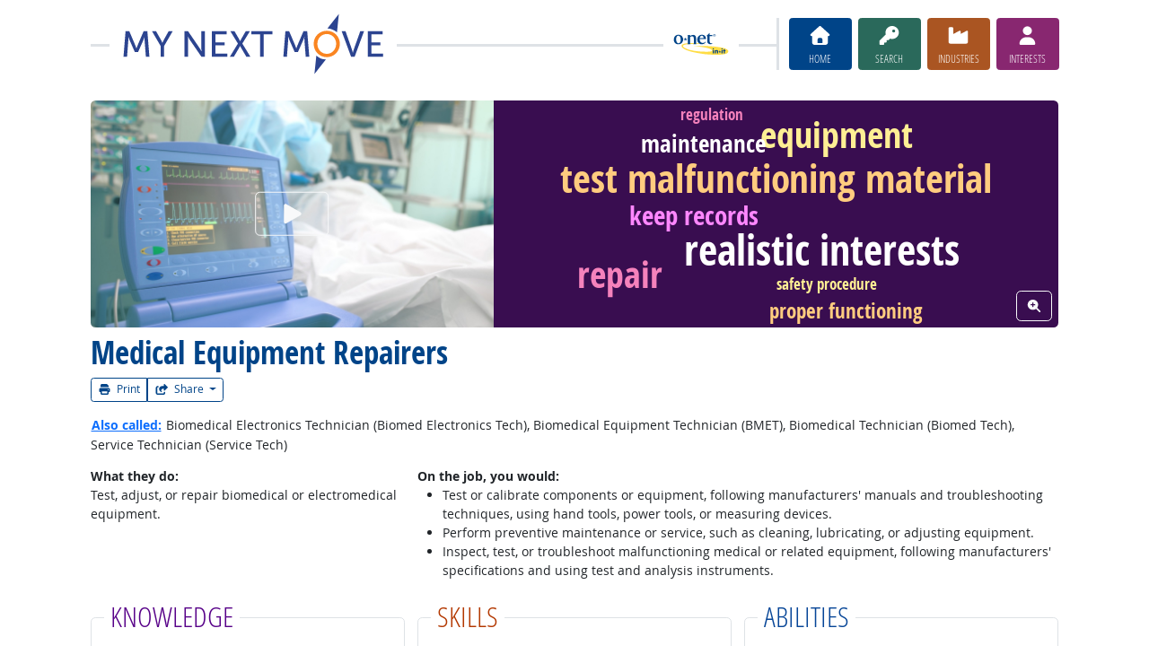

--- FILE ---
content_type: text/html; charset=UTF-8
request_url: https://www.mynextmove.org/profile/summary/49-9062.00
body_size: 13531
content:
<!DOCTYPE html>
<html lang="en">
  <head>
    <meta charset="utf-8">
    <meta http-equiv="X-UA-Compatible" content="IE=edge">
    <meta name="viewport" content="width=device-width, initial-scale=1, shrink-to-fit=no">
    <title>Medical Equipment Repairers at My Next Move</title>
    <link rel="alternate" type="application/rss+xml" href="https://www.onetcenter.org/rss/whatsnew.xml">
    <link rel="apple-touch-icon" sizes="180x180" href="/apple-touch-icon.png?v=20201126">
    <link rel="icon" type="image/png" sizes="32x32" href="/favicon-32x32.png?v=20201126">
    <link rel="icon" type="image/png" sizes="16x16" href="/favicon-16x16.png?v=20201126">
    <link rel="manifest" href="/site.webmanifest?v=20201126">
    <link rel="shortcut icon" href="/favicon.ico?v=20201126">
    <meta name="msapplication-TileColor" content="#2d89ef">
    <meta name="theme-color" content="#004488">
    <meta name="og:url" content="https://www.mynextmove.org/profile/summary/49-9062.00">
    <meta name="twitter:card" content="summary_large_image">
    <meta name="twitter:title" content="Medical Equipment Repairers at My Next Move">
    <meta name="og:title" content="Medical Equipment Repairers at My Next Move">
    <meta name="twitter:creator" content="@onet_center">
    <meta name="twitter:image" content="https://www.mynextmove.org/shared/image/promo/mnm.jpg">
    <meta name="og:image" content="https://www.mynextmove.org/shared/image/promo/mnm.jpg">
    <meta name="twitter:image:alt" content="Student using a laptop and a smartphone">
    <meta name="og:image:alt" content="Student using a laptop and a smartphone">
    <meta name="twitter:description" content="My Next Move provides streamlined career search and discovery for students and job seekers. Includes a built-in interest assessment and access to training, education, and job opportunities. Straightforward, easy-to-read one-page career reports help guide individuals’ next move on their road to a satisfying career.">
    <meta name="og:description" content="My Next Move provides streamlined career search and discovery for students and job seekers. Includes a built-in interest assessment and access to training, education, and job opportunities. Straightforward, easy-to-read one-page career reports help guide individuals’ next move on their road to a satisfying career.">
    <link href="/shared/libraries/bootstrap-5.3.3-dist/css/bootstrap.min.css" rel="stylesheet">
    <link href="/shared/libraries/tablesorter-2.31.3-dist/css/theme.bootstrap_4.min.css" rel="stylesheet">
    <link href="/shared/fonts/opensans/opensans.css" rel="stylesheet">
    <link href="/shared/fonts/opensanscond/opensanscond.css" rel="stylesheet">
    <link href="/shared/resp.css?v=20251208" rel="stylesheet">
    <link href="/shared/libraries/autocomplete/autocomplete.css" rel="stylesheet">
    <link href="/libraries/mnm/mnm.css?t=2025092200" rel="stylesheet">
    <style>

    </style>
    <script src="/shared/libraries/jquery-3.5.1/jquery-3.5.1.min.js"></script>
    <script src="/shared/libraries/bootstrap-5.3.3-dist/js/bootstrap.bundle.min.js"></script>
    <script src="/shared/libraries/tablesorter-2.31.3-dist/js/jquery.tablesorter.min.js"></script>
    <script src="/shared/libraries/tablesorter-2.31.3-dist/js/jquery.tablesorter.widgets.min.js"></script>
    <script src="/shared/libraries/stickyfill-2.1.0-dist/stickyfill.min.js"></script>
    <script src="/shared/libraries/clipboard.js-2.0.6-dist/clipboard.min.js"></script>
    <script src="/shared/libraries/form-4.2.2-dist/jquery.form.min.js"></script>
    <script src="/shared/libraries/anychart-7.12.0/anychart-7.12.0.min.js"></script>
    <script src="/shared/libraries/fontawesome-7.0.1-web/js/solid.min.js?t=2025092207"></script>
    <script src="/shared/libraries/fontawesome-7.0.1-web/js/brands.min.js?t=2025092207"></script>
    <script src="/shared/libraries/fontawesome-7.0.1-web/js/fontawesome.min.js?t=2025092207" data-auto-replace-svg="nest"></script>
    <script src="/shared/libraries/bootstrap-html5-history-tabs/bootstrap-history-tabs.js"></script>
    <script src="/shared/libraries/jquery-querystring/querystring.js"></script>
    <script src="/shared/libraries/jquery-filterable/filterable.js"></script>
    <script src="/shared/libraries/jquery-linktrack/linktrack.js"></script>
    <script src="/shared/resp.js?v=20240827"></script>
    <script src="/shared/libraries/autocomplete/autocomplete.js"></script>
    <script src="/shared/libraries/autocomplete/onet_data.js"></script>
    <script src="/libraries/mnm/mnm.js"></script>
    <script>

    </script>
  </head><body>
    <div class="grid-parent">
    <div class="container-fluid" id="allcontent">
      <div id="realcontent">
        <div id="head">
<div id="printed-for-wrapper" class="d-none text-center mb-3"><span class="fw-bold">Printed for:</span> <span id="printed-for-name"></span></div>
<div class="position-relative my-3">
<div class="d-md-flex align-items-center justify-content-start">
  <div class="flex-grow-1 position-relative mb-2 mb-md-0">
    <div class="position-absolute top-50 start-0 end-0 border-top border-3 pt-1"></div>
    <div class="position-relative d-flex align-items-center">
      <div class="flex-grow-1 header-logo-container text-center px-4 text-md-start">
        <a href="/" class="bg-white px-3"><img src="/image/header_mnm.svg" class="header-logo" alt="My Next Move"></a>
      </div>
      <div class="d-none d-lg-block flex-shrink-1 me-5 ms-3 px-2 bg-white">
        <img src="/shared/image/logos/onet-in-it.svg" style="width: 5rem" alt="O*NET in-it">
      </div>
    </div>
  </div>
  <div class="flex-shrink-0">
    <div class="d-flex flex-wrap justify-content-center d-print-none">
      <div class="d-none d-md-block border-start border-3 ps-1 me-2"></div>
      <a href="/" class="btn btn-sm btn-secondary btn-home h-mnm" style="min-width: 5rem">
        <span class="d-none d-md-block text-center fs-4" aria-hidden="true"><i class="fas fa-home"></i></span>
        <span class="d-block text-center"><i class="d-inline d-md-none me-2 fas fa-home" aria-hidden="true"></i>Home</span>
      </a>
      <a href="/find/search" class="btn btn-sm btn-secondary btn-search h-mnm ms-2" style="min-width: 5rem" data-bs-toggle="modal" data-bs-target="#searchModal">
        <span class="d-none d-md-block text-center fs-4" aria-hidden="true"><i class="fas fa-key"></i></span>
        <span class="d-block text-center"><i class="d-inline d-md-none me-2 fas fa-key" aria-hidden="true"></i>Search</span>
      </a>
      <a href="/find/browse" class="btn btn-sm btn-secondary btn-industry h-mnm ms-2" style="min-width: 5rem" data-bs-toggle="modal" data-bs-target="#industryModal">
        <span class="d-none d-md-block text-center fs-4" aria-hidden="true"><i class="fas fa-industry"></i></span>
        <span class="d-block text-center"><i class="d-inline d-md-none me-2 fas fa-industry" aria-hidden="true"></i>Industries</span>
      </a>
      <a href="https://onetinterestprofiler.org/" target="_blank" class="btn btn-sm btn-secondary btn-interests h-mnm ms-2" style="min-width: 5rem" data-bs-toggle="modal" data-bs-target="#interestsModal">
        <span class="d-none d-md-block text-center fs-4" aria-hidden="true"><i class="fas fa-user"></i></span>
        <span class="d-block text-center"><i class="d-inline d-md-none me-2 fas fa-user" aria-hidden="true"></i>Interests</span>
      </a>
    </div>
  </div>
</div>
</div>
        </div>
        <div id="content">
<!-- begin content -->
<div class="d-flex flex-column-reverse mb-3">
  <div class="no-margin-inside">
    <h1 class="h1-pre-printshare"><span class="main">Medical Equipment Repairers</span></h1><div class="d-print-none printshare printshare-post-h1"><div class="btn-group btn-group-sm font-standard" role="group" aria-label="Print and Share">
  <button type="button" class="btn btn-outline-secondary " data-bs-toggle="modal" data-bs-target="#printModal">
    <i aria-hidden="true" class="me-1 fa fa-print"></i>
    Print
  </button>
  <div class="btn-group btn-group-sm" role="group">
    <button class="btn btn-outline-secondary  dropdown-toggle" type="button" data-bs-toggle="dropdown" aria-expanded="false">
      <i aria-hidden="true" class="me-1 fas fa-share-square"></i>
      Share
    </button>
    <ul class="dropdown-menu dropdown-menu-end">
      <li><a class="dropdown-item" href="https://www.onetcenter.org/share/f?t=Medical%20Equipment%20Repairers%20at%20My%20Next%20Move&amp;u=https%3A%2F%2Fwww.mynextmove.org%2Fprofile%2Fsummary%2F49-9062.00" target="_blank">Facebook</a></li>
      <li><a class="dropdown-item" href="https://www.onetcenter.org/share/t?t=Medical%20Equipment%20Repairers%20at%20My%20Next%20Move&amp;u=https%3A%2F%2Fwww.mynextmove.org%2Fprofile%2Fsummary%2F49-9062.00" target="_blank">X</a></li>
      <li><a class="dropdown-item" href="https://www.onetcenter.org/share/i?t=Medical%20Equipment%20Repairers%20at%20My%20Next%20Move&amp;u=https%3A%2F%2Fwww.mynextmove.org%2Fprofile%2Fsummary%2F49-9062.00" target="_blank">LinkedIn</a></li>
      <li><a class="dropdown-item" href="https://www.onetcenter.org/share/r?t=Medical%20Equipment%20Repairers%20at%20My%20Next%20Move&amp;u=https%3A%2F%2Fwww.mynextmove.org%2Fprofile%2Fsummary%2F49-9062.00" target="_blank">Reddit</a></li>
      <li><a class="dropdown-item" href="mailto:?subject=Medical%20Equipment%20Repairers%20at%20My%20Next%20Move&amp;body=https%3A%2F%2Fwww.mynextmove.org%2Fprofile%2Fsummary%2F49-9062.00" target="_blank">Email</a></li>
    </ul>
  </div>
</div>
</div>
  </div>
  <div class="row gx-0 mb-2 align-items-stretch d-print-none">
    <div class="col-5">
      <div class="ratio ratio-16x9">
        <div class="overflow-hidden rounded-start">
          <img class="position-absolute start-0 end-0 top-50 w-100" src="https://cdn.careeronestop.org/OccVids/OccupationVideos/49-9062.00.jpg" aria-hidden="true" alt=" " style="transform: translateY(-50%) scale(1.05)">
          <button class="btn btn-outline-light fs-3 position-absolute top-50 start-50 translate-middle" data-bs-toggle="modal" data-bs-target="#videoModal"><span class="visually-hidden">Watch Career Video</span><i aria-hidden="true" class="fa fa-play px-3"></i></button>
        </div>
      </div>
    </div>
    <div class="col-7">
      <div class="position-relative overflow-hidden rounded-end w-100 h-100">
        <div class="position-absolute start-0 end-0 top-50 translate-middle-y"><svg width="100%" version="1.1" viewBox="0 0 1150 700" xmlns="http://www.w3.org/2000/svg">
  <rect fill="#390D50" stroke="none" width="1150" height="700"/>
  <g transform="translate(575, 350)">
    <g transform="scale(1.057)">
    <text fill="#ffffff" font-size="80.032118px" font-family="OpenSansCond" font-style="normal" font-weight="bold" text-anchor="middle" transform="translate(88, 98.794999)">realistic interests</text>
    <text fill="#ffcc7f" font-size="75.030111px" font-family="OpenSansCond" font-style="normal" font-weight="bold" text-anchor="middle" transform="translate(0, -40.775001)">test malfunctioning material</text>
    <text fill="#f582bc" font-size="70.028103px" font-family="OpenSansCond" font-style="normal" font-weight="bold" text-anchor="middle" transform="translate(-301, 141.654999)">repair</text>
    <text fill="#ffef94" font-size="69.027702px" font-family="OpenSansCond" font-style="normal" font-weight="bold" text-anchor="middle" transform="translate(116, -126.665001)">equipment</text>
    <text fill="#ff87ff" font-size="50.020074px" font-family="OpenSansCond" font-style="normal" font-weight="bold" text-anchor="middle" transform="translate(-158, 21.364999)">keep records</text>
    <text fill="#ffffff" font-size="47.018869px" font-family="OpenSansCond" font-style="normal" font-weight="bold" text-anchor="middle" transform="translate(-140, -118.575001)">maintenance</text>
    <text fill="#ffcc7f" font-size="39.015658px" font-family="OpenSansCond" font-style="normal" font-weight="bold" text-anchor="middle" transform="translate(135, 200.914999)">proper functioning</text>
    <text fill="#f582bc" font-size="30.012044px" font-family="OpenSansCond" font-style="normal" font-weight="bold" text-anchor="middle" transform="translate(-124, -180.915001)">regulation</text>
    <text fill="#ffef94" font-size="30.012044px" font-family="OpenSansCond" font-style="normal" font-weight="bold" text-anchor="middle" transform="translate(98, 145.084999)">safety procedure</text>
    </g>
  </g>
</svg>
</div>
        <button class="btn btn-outline-light position-absolute bottom-0 end-0 m-2" data-bs-toggle="modal" data-bs-target="#wordCloudModal"><span class="visually-hidden">View Word Cloud</span><i aria-hidden="true" class="fas fa-search-plus"></i></button>
      </div>
    </div>
  </div>
</div>
<p>
<button class="btn btn-link p-0 align-baseline fw-bold" data-bs-toggle="modal" data-bs-target="#alsoModal">Also called:</button>
Biomedical Electronics Technician (Biomed Electronics Tech), Biomedical Equipment Technician (BMET), Biomedical Technician (Biomed Tech), Service Technician (Service Tech)
</p>
<div class="row mb-3 g-3">
<div class="col col-12 col-md-4 col-print-12">
<div class="fw-bold">What they do:</div>
Test, adjust, or repair biomedical or electromedical equipment.
</div>
<div class="col col-12 col-md-8 col-print-12">
<div class="fw-bold">On the job, you would:</div>
<ul>
<li>Test or calibrate components or equipment, following manufacturers' manuals and troubleshooting techniques, using hand tools, power tools, or measuring devices.</li><li>Perform preventive maintenance or service, such as cleaning, lubricating, or adjusting equipment.</li><li>Inspect, test, or troubleshoot malfunctioning medical or related equipment, following manufacturers' specifications and using test and analysis instruments.</li>
</ul>
</div>
</div>
<div><div id="report-sections" class="row g-3">
<div class="report-section section-kn col-12 col-sm-6 col-md-4 col-print-12"><div class="report-section-border border rounded px-3 py-2 h-100">
<h2 class="kn-color report-section-header"><span>Knowledge</span></h2>
<h3 class="h5 mb-0 seclist" style="color: #570088">Engineering and Technology</h3>
<ul class="subsec">
<li>mechanical</li>
<li>computers and electronics</li>
</ul>
<h3 class="h5 mb-0 seclist" style="color: #570088">Business</h3>
<ul class="subsec">
<li>customer service</li>
</ul>
<h3 class="h5 mb-0 seclist" style="color: #570088">Arts and Humanities</h3>
<ul class="subsec">
<li>English language</li>
</ul>
<h3 class="h5 mb-0 seclist" style="color: #570088">Math and Science</h3>
<ul class="subsec">
<li>arithmetic, algebra, geometry, calculus, or statistics</li>
</ul>

</div></div>
<div class="report-section section-sk col-12 col-sm-6 col-md-4 col-print-12"><div class="report-section-border border rounded px-3 py-2 h-100">
<h2 class="sk-color report-section-header"><span>Skills</span></h2>
<h3 class="h5 mb-0 seclist" style="color: #B33800">Basic Skills</h3>
<ul class="subsec">
<li>reading work related information</li>
<li>thinking about the pros and cons of different ways to solve a problem</li>
</ul>
<h3 class="h5 mb-0 seclist" style="color: #B33800">Technical</h3>
<ul class="subsec">
<li>repairing machines or systems using the right tools</li>
<li>planning and doing the basic maintenance on equipment</li>
</ul>
<h3 class="h5 mb-0 seclist" style="color: #B33800">Problem Solving</h3>
<ul class="subsec">
<li>noticing a problem and figuring out the best way to solve it</li>
</ul>

</div></div>
<div class="report-section section-ab col-12 col-sm-6 col-md-4 col-print-12"><div class="report-section-border border rounded px-3 py-2 h-100">
<h2 class="ab-color report-section-header"><span>Abilities</span></h2>
<h3 class="h5 mb-0 seclist" style="color: #064597">Hand and Finger Use</h3>
<ul class="subsec">
<li>put together small parts with your fingers</li>
<li>hold or move items with your hands</li>
</ul>
<h3 class="h5 mb-0 seclist" style="color: #064597">Ideas and Logic</h3>
<ul class="subsec">
<li>notice when problems happen</li>
<li>use rules to solve problems</li>
</ul>
<h3 class="h5 mb-0 seclist" style="color: #064597">Verbal</h3>
<ul class="subsec">
<li>read and understand what is written</li>
<li>listen and understand what people say</li>
</ul>

</div></div>
<div class="report-section section-pe col-12 col-sm-6 col-md-7 col-print-12"><div class="report-section-border border rounded px-3 py-2 h-100">
<h2 class="pe-color report-section-header"><span>Personality</span></h2>
<p>
People interested in this work like activities that include <b style="color: #9D3781">practical, hands-on</b> problems and solutions.
</p>
<p class="mb-1">They do well at jobs that need:</p>
<div class="row gy-0 mb-2">
<div class="col col-12 col-md-6">
<ul class="my-0">
<li><span style="font-weight: bold; color: #9D3781">Cautiousness</span></li>
<li><span style="font-weight: bold; color: #9D3781">Integrity</span></li>
<li><span style="font-weight: bold; color: #9D3781">Attention to Detail</span></li>
</ul>
</div>
<div class="col col-12 col-md-6">
<ul class="my-0">
<li><span style="font-weight: bold; color: #9D3781">Dependability</span></li>
<li><span style="font-weight: bold; color:  #9D3781">Intellectual Curiosity</span></li>
<li><span style="font-weight: bold; color:  #9D3781">Perseverance</span></li>
</ul>
</div>
</div>

</div></div>
<div class="report-section section-te col-12 col-sm-6 col-md-5 col-print-12"><div class="report-section-border border rounded px-3 py-2 h-100">
<h2 class="te-color report-section-header"><span>Technology</span></h2>
<p style="margin-top: 0">
You might use software like this on the job:
</p>
<h3 class="h5 mb-0 seclist" style="color: #78AA68">Spreadsheet software</h3>
<ul class="subsec"><li>Microsoft Excel <span role="button" data-bs-toggle-extra="tooltip" data-bs-placement="bottom" title="Hot Technology" data-bs-toggle="modal" data-bs-target="#hotModal" data-hm-tech="Microsoft Excel"><img src="/shared/image/logos/hot_tech.svg" class="align-baseline" style="height: 1rem" alt="Hot Technology" title="Hot Technology"></span>
</li>
</ul>
<h3 class="h5 mb-0 seclist" style="color: #78AA68">Video conferencing software</h3>
<ul class="subsec"><li>FaceTime</li>
</ul>
<h3 class="h5 mb-0 seclist" style="color: #78AA68">Medical software</h3>
<ul class="subsec"><li>Medical equipment diagnostic software</li>
</ul>


</div></div>
<div class="report-section section-ed col-12 col-sm-6 col-md-4 col-print-12"><div class="report-section-border border rounded px-3 py-2 h-100">
<h2 class="ed-color report-section-header"><span>Education</span></h2>
<div class="mx-auto mb-3 zone-box-wrapper">
  <div class="mb-2">
  <div class="d-inline-block" role="button" data-bs-toggle="modal" data-bs-target="#zoneModal">
    <div class="visually-hidden">Education: (rated 3 of 5)</div>
    <div class="d-inline-block text-center zone-box zone-box-filled" aria-hidden="true">
      <i aria-hidden="true" class="fas fa-graduation-cap"></i>
    </div>
    <div class="d-inline-block text-center zone-box zone-box-filled" aria-hidden="true">
      <i aria-hidden="true" class="fas fa-graduation-cap"></i>
    </div>
    <div class="d-inline-block text-center zone-box zone-box-filled" aria-hidden="true">
      <i aria-hidden="true" class="fas fa-graduation-cap"></i>
    </div>
    <div class="d-inline-block zone-box" aria-hidden="true">
      &nbsp;
    </div>
    <div class="d-inline-block zone-box" aria-hidden="true">
      &nbsp;
    </div>
  </div>
</div>

  <div><span class="h5" style="color: #286ABE">associate's degree</span> or <br><span class="h5" style="color: #286ABE">high school diploma/GED</span><br> usually needed</div>

</div>
<div class="text-center mb-3 d-print-none">
  <p class="mb-1">Get started on your career:</p>
  <div class="mb-1">
  <span class="btn btn-outline-secondary w-100" style="max-width: 20rem" role="button" data-bs-toggle="modal" data-bs-target="#trainingModal">
    <div class="d-flex">
      <span class="flex-shrink-0 text-center" style="width: 2rem"><i class="fa fa-university" aria-hidden="true"></i></span>
      <span class="flex-grow-1 text-center">Find Training</span>
      <span class="flex-shrink-0 text-center" style="width: 2rem"><span>
    </div>
  </span>
</div>
<div class="mb-1">
  <a class="btn btn-outline-secondary w-100" style="max-width: 20rem" href="/profile/localcert/49-9062.00">
    <div class="d-flex">
      <span class="flex-shrink-0 text-center" style="width: 2rem"><i class="fas fa-certificate" aria-hidden="true"></i></span>
      <span class="flex-grow-1 text-center">Find Certifications</span>
      <span class="flex-shrink-0 text-center" style="width: 2rem"><span>
    </div>
  </a>
</div>
<div class="mb-1">
  <span class="btn btn-outline-secondary w-100" style="max-width: 20rem" role="button" data-bs-toggle="modal" data-bs-target="#licenseModal">
    <div class="d-flex">
      <span class="flex-shrink-0 text-center" style="width: 2rem"><i class="fa fa-id-card" aria-hidden="true"></i></span>
      <span class="flex-grow-1 text-center">Find Licenses</span>
      <span class="flex-shrink-0 text-center" style="width: 2rem"><span>
    </div>
  </span>
</div>
<div class="mb-1">
  <span class="btn btn-outline-secondary w-100" style="max-width: 20rem" role="button" data-bs-toggle="modal" data-bs-target="#apprenModal">
    <div class="d-flex">
      <span class="flex-shrink-0 text-center" style="width: 2rem"><i class="fas fa-flag-usa" aria-hidden="true"></i></span>
      <span class="flex-grow-1 text-center">Apprenticeship.gov</span>
      <span class="flex-shrink-0 text-center" style="width: 2rem"><span>
    </div>
  </span>
</div>

</div>

</div></div>
<div class="report-section section-hi col-12 col-sm-6 col-md-4 col-print-12"><div class="report-section-border border rounded px-3 py-2 h-100">
<h2 class="hi-color report-section-header"><span>Job Outlook</span></h2>
<div class="outlook-wrapper row align-items-center mb-3">
  <div class="col-4">
    <div class="text-center" aria-hidden="true" role="button" data-bs-toggle="modal" data-bs-target="#outlookModal0"><img style="height: 3rem" aria-hidden="true" alt="" src="/shared/image/logos/bright.svg"></div>
    <div class="text-center h4 m-0 outlook-0" role="button" data-bs-toggle="modal" data-bs-target="#outlookModal0">Bright</div>
  </div>
  <div class="col-8">
    New job opportunities are <b class="outlook-0 text-decoration-underline" role="button" data-bs-toggle="modal" data-bs-target="#outlookModal0">very likely</b> in the future.
  </div>
</div>
<div class="salary-wrapper position-relative mx-auto mb-4" style="max-width: 20rem">
  <h3 class="position-absolute top-0 start-0 h4 h-mnm pt-1 highlight">Salary:</h3>
  <div class="text-center"><a tabindex="0" class="fw-bold highlight fs-4" role="button" data-bs-toggle="tooltip" data-bs-custom-class="salary-tooltip" data-bs-placement="top" data-bs-title="Workers on average earn $62,630.">$62,630</a></div>
  <div><img class="w-100" src="/image/salary_chart.svg" aria-hidden="true" alt=" "></div>
  <div class="row">
    <div class="col text-start"><a tabindex="0" class="link-dark" role="button" data-bs-toggle="tooltip" data-bs-custom-class="salary-tooltip" data-bs-placement="bottom" data-bs-title="10% of workers earn $39,060 or less.">$39,060</a></div>
    <div class="col text-end"><a tabindex="0" class="link-dark" role="button" data-bs-toggle="tooltip" data-bs-custom-class="salary-tooltip" data-bs-placement="bottom" data-bs-title="10% of workers earn $99,290 or more.">$99,290</a></div>
  </div>
</div>
<div class="text-center my-3 d-print-none">
<div class="mb-1">
  <a class="btn btn-outline-secondary w-100" style="max-width: 20rem" href="/profile/state/49-9062.00">
    <div class="d-flex">
      <span class="flex-shrink-0 text-center" style="width: 2rem"><i class="fas fa-map-marker-alt" aria-hidden="true"></i></span>
      <span class="flex-grow-1 text-center">Check out my state</span>
      <span class="flex-shrink-0 text-center" style="width: 2rem"><span>
    </div>
  </a>
</div>
<div class="mb-1">
  <span class="btn btn-outline-secondary w-100" style="max-width: 20rem" role="button" data-bs-toggle="modal" data-bs-target="#wagesModal">
    <div class="d-flex">
      <span class="flex-shrink-0 text-center" style="width: 2rem"><i class="fas fa-money-bill-wave" aria-hidden="true"></i></span>
      <span class="flex-grow-1 text-center">Local Salary Info</span>
      <span class="flex-shrink-0 text-center" style="width: 2rem"><span>
    </div>
  </span>
</div>
<div class="mb-1">
  <span class="btn btn-outline-secondary w-100" style="max-width: 20rem" role="button" data-bs-toggle="modal" data-bs-target="#jobsModal">
    <div class="d-flex">
      <span class="flex-shrink-0 text-center" style="width: 2rem"><i class="fas fa-comment-dollar" aria-hidden="true"></i></span>
      <span class="flex-grow-1 text-center">Find Jobs</span>
      <span class="flex-shrink-0 text-center" style="width: 2rem"><span>
    </div>
  </span>
</div>
</div>
</div></div>
<div class="report-section section-ex col-12 col-sm-6 col-md-4 col-print-12"><div class="report-section-border border rounded px-3 py-2 h-100">
<h2 class="ex-color report-section-header"><span>Explore More</span></h2>
<ul><li><a href="/profile/summary/17-3021.00">Aerospace Engineering & Operations Technologists & Technicians</a></li>
<li><a href="/profile/summary/17-3028.00">Calibration Technologists & Technicians</a></li>
<li><a href="/profile/summary/17-3023.00">Electrical & Electronic Engineering Technologists & Technicians</a></li>
<li><a href="/profile/summary/49-2094.00">Electrical & Electronics Repairers, Commercial & Industrial Equipment</a></li>
<li><a href="/profile/summary/17-3029.08">Photonics Technicians</a></li>
</ul>
<p class="mb-1">
You might like a career in one of these industries:
</p>
<ul><li><a href="/find/browse?c=42">Wholesale/Commercial Sales</a></li>
 <li><a href="/find/browse?c=62">Health &amp; Counseling</a></li>
 <li><a href="/find/browse?c=81">Service</a></li>
</ul>

</div></div>
</div></div>
<div class="text-center mt-4 d-print-none">
<b><a target="_blank" href="https://www.onetonline.org/link/summary/49-9062.00">See more details at O*NET OnLine</a></b> about Medical Equipment Repairers.
</div>
<!-- end content -->
      </div>
<nav class="navbar mt-3 mb-3 px-2 navbar-expand-md navbar-light bg-light d-print-none">
  <button class="navbar-toggler" type="button" data-bs-toggle="collapse" data-bs-target="#navbarNavDropup" aria-controls="navbarNavDropup" aria-expanded="false" aria-label="Toggle navigation">
    <span class="navbar-toggler-icon"></span>
  </button>
  <div class="collapse navbar-collapse" id="navbarNavDropup">
    <ul class="navbar-nav me-auto">
      <li class="nav-item dropup">
        <a class="nav-link dropdown-toggle" href="" id="navDropupHelp" data-bs-toggle="dropdown" aria-haspopup="true" aria-expanded="false">Help</a>
        <div class="dropdown-menu" aria-labelledby="navDropupHelp">
          <a class="dropdown-item" href="/">Home</a>
          <a class="dropdown-item" href="/help/about/">About this Site</a>
        </div>
      </li>
      <li class="nav-item dropup">
        <a class="nav-link dropdown-toggle" href="" id="navDropupExplore" data-bs-toggle="dropdown" aria-haspopup="true" aria-expanded="false">Explore</a>
        <div class="dropdown-menu" aria-labelledby="navDropupExplore">
          <a class="dropdown-item" href="/find/search">Search careers with key words</a>
          <a class="dropdown-item" href="/find/browse">Browse careers by industry</a>
          <a class="dropdown-item" href="https://onetinterestprofiler.org/">Discover your interests</a>
        </div>
      </li>
      <li class="nav-item dropup">
        <a class="nav-link dropdown-toggle" href="" id="navDropupCareers" data-bs-toggle="dropdown" aria-haspopup="true" aria-expanded="false">Careers</a>
        <div class="dropdown-menu" aria-labelledby="navDropupCareers">
          <a class="dropdown-item" href="/find/browse?c=0">See all careers</a>
          <a class="dropdown-item" href="/find/bright">Bright Outlook</a>
          <a class="dropdown-item" href="/find/clusters">Career Clusters</a>
          <a class="dropdown-item" href="/find/interests">Interests</a>
          <a class="dropdown-item" href="/find/zone">Job Preparation</a>
        </div>
      </li>
    </ul>
    <ul class="navbar-nav">
    <ul class="navbar-nav">
      <li class="nav-item dropup">
        <a class="nav-link dropdown-toggle" href="https://www.onetcenter.org/sites.html" id="navDropupSites" data-bs-toggle="dropdown" aria-haspopup="true" aria-expanded="false">Sites</a>
        <div class="dropdown-menu dropdown-menu-end" aria-labelledby="navDropupSites">
          <a class="dropdown-item" href="https://www.miproximopaso.org/">Mi Próximo Paso</a>
          <a class="dropdown-item" href="https://www.mynextmove.org/vets/">My Next Move for Veterans</a>
          <a class="dropdown-item" href="https://www.onetonline.org/">O*NET OnLine</a>
          <a class="dropdown-item" href="https://www.onetcenter.org/">Resource Center</a>
          <a class="dropdown-item" href="https://services.onetcenter.org/">O*NET Web Services</a>
          <div class="dropdown-divider"></div>
          <div class="dropdown-header">Partner sites</div>
          <a class="dropdown-item" href="https://onet.rti.org/">Data Collection Program</a>
          <a class="dropdown-item" href="https://www.doleta.gov/programs/onet/eta_default.cfm">U.S. Department of Labor</a>
          <a class="dropdown-item" href="https://www.onetcenter.org/links.html">Related Sites</a>
        <div>
      </li>
    </ul>
  </div>
</nav>
      <div id="foot" class="d-print-none">
        <div class="row" style="font-size: 0.875rem">
          <div class="col-md-4 text-center mt-2 mb-2">
            <div class="d-flex justify-content-center align-items-center linkline">
  <div class="me-2">Was this page helpful?</div>  <button class="rate-this-page image-button image-container image-16x16" data-bs-toggle="tooltip" title="Yes, it was helpful" data-completed-title="Thank you for your feedback." data-bs-content="&lt;div class=&quot;mb-3&quot;&gt;
  &lt;div class=&quot;form-control-plaintext&quot;&gt;Can we make this page even better?&lt;/div&gt;
  &lt;textarea class=&quot;feedback-message form-control&quot; rows=&quot;3&quot; aria-label=&quot;Can we make this page even better?&quot;&gt;&lt;/textarea&gt;
&lt;/div&gt;
&lt;div class=&quot;row&quot;&gt;
  &lt;div class=&quot;col&quot;&gt;
    &lt;button class=&quot;btn btn-sm btn-success w-100 feedback-button&quot;&gt;Send&lt;/button&gt;
  &lt;/div&gt;
  &lt;div class=&quot;col&quot;&gt;
    &lt;button class=&quot;btn btn-sm btn-secondary w-100 close-button&quot;&gt;Close&lt;/button&gt;
  &lt;/div&gt;
&lt;/div&gt;
" data-rate-url="/shared/rate_resp" data-page-url="https://www.mynextmove.org/profile/summary/49-9062.00" data-page-title="Medical Equipment Repairers at My Next Move" data-helpful="y"><span class="visually-hidden">Yes, it was helpful</span><span class="fa-layers" style="font-size: 2rem; position: relative"><i class="fas fa-square" style="color: #67BE94"></i><i class="fas fa-thumbs-up" style="color: black" data-fa-transform="shrink-8 up-.5 left-.5 up-0.5"></i><i class="fas fa-thumbs-up" style="color: black" data-fa-transform="shrink-8 down-.5 right-.5 up-0.5"></i><i class="fas fa-thumbs-up" style="color: black" data-fa-transform="shrink-8 up-.5 right-.5 up-0.5"></i><i class="fas fa-thumbs-up" style="color: black" data-fa-transform="shrink-8 down-.5 left-.5 up-0.5"></i><i class="fas fa-thumbs-up" style="color: white" data-fa-transform="shrink-8 up-0.5"></i></span></button>
  <button class="rate-this-page image-button image-container image-16x16" data-bs-toggle="tooltip" title="No, it was not helpful" data-completed-title="Thank you for your feedback." data-bs-content="&lt;div class=&quot;mb-3&quot;&gt;
  &lt;div class=&quot;form-control-plaintext&quot;&gt;How can we make this page better?&lt;/div&gt;
  &lt;textarea class=&quot;feedback-message form-control&quot; rows=&quot;3&quot; aria-label=&quot;How can we make this page better?&quot;&gt;&lt;/textarea&gt;
&lt;/div&gt;
&lt;div class=&quot;row&quot;&gt;
  &lt;div class=&quot;col&quot;&gt;
    &lt;button class=&quot;btn btn-sm btn-success w-100 feedback-button&quot;&gt;Send&lt;/button&gt;
  &lt;/div&gt;
  &lt;div class=&quot;col&quot;&gt;
    &lt;button class=&quot;btn btn-sm btn-secondary w-100 close-button&quot;&gt;Close&lt;/button&gt;
  &lt;/div&gt;
&lt;/div&gt;
" data-rate-url="/shared/rate_resp" data-page-url="https://www.mynextmove.org/profile/summary/49-9062.00" data-page-title="Medical Equipment Repairers at My Next Move" data-helpful="n"><span class="visually-hidden">No, it was not helpful</span><span class="fa-layers" style="font-size: 2rem; position: relative"><i class="fas fa-square" style="color: #B24945"></i><i class="fas fa-thumbs-down" style="color: black" data-fa-transform="shrink-8 up-.5 left-.5 down-0.5"></i><i class="fas fa-thumbs-down" style="color: black" data-fa-transform="shrink-8 down-.5 right-.5 down-0.5"></i><i class="fas fa-thumbs-down" style="color: black" data-fa-transform="shrink-8 up-.5 right-.5 down-0.5"></i><i class="fas fa-thumbs-down" style="color: black" data-fa-transform="shrink-8 down-.5 left-.5 down-0.5"></i><i class="fas fa-thumbs-down" style="color: white" data-fa-transform="shrink-8 down-0.5"></i></span></button>

</div>
<div class="linkline">
  <a href="/shared/jobhelp_resp?from=footer" data-bs-toggle="modal" data-bs-target="#ajaxModal">Job Seeker Help</a> &bull; <a href="/shared/contact_resp?from=footer&amp;u=https%3A%2F%2Fwww.mynextmove.org%2Fprofile%2Fsummary%2F49-9062.00&amp;t=Medical%20Equipment%20Repairers%20at%20My%20Next%20Move" data-bs-toggle="modal" data-bs-target="#ajaxModal">Contact Us</a>
</div>

          </div>
          <div class="col-md-4 text-center mt-2 mb-2">
            <div class="d-flex justify-content-center align-items-center linkline">
  <div>Share:</div>    <div class="image-container image-16x16"><a href="https://www.onetcenter.org/share/f?u=https%3A%2F%2Fwww.mynextmove.org%2Fprofile%2Fsummary%2F49-9062.00&amp;t=Medical%20Equipment%20Repairers%20at%20My%20Next%20Move" target="_blank"><span class="visually-hidden">Facebook</span><i class="fab fa-facebook-square" title="Share on Facebook" style="color: #435A94; font-size: 2rem; position: relative"></i></a></div>
    <div class="image-container image-16x16"><a href="https://www.onetcenter.org/share/t?u=https%3A%2F%2Fwww.mynextmove.org%2Fprofile%2Fsummary%2F49-9062.00&amp;t=Medical%20Equipment%20Repairers%20at%20My%20Next%20Move" target="_blank"><span class="visually-hidden">X</span><i class="fab fa-square-x-twitter" title="Share on X" style="color: #000000; font-size: 2rem; position: relative"></i></a></div>
    <div class="image-container image-16x16"><a href="https://www.onetcenter.org/share/i?u=https%3A%2F%2Fwww.mynextmove.org%2Fprofile%2Fsummary%2F49-9062.00&amp;t=Medical%20Equipment%20Repairers%20at%20My%20Next%20Move" target="_blank"><span class="visually-hidden">LinkedIn</span><i class="fab fa-linkedin" title="Share on LinkedIn" style="color: #3275B0; font-size: 2rem; position: relative"></i></a></div>
    <div class="image-container image-16x16"><a href="https://www.onetcenter.org/share/r?u=https%3A%2F%2Fwww.mynextmove.org%2Fprofile%2Fsummary%2F49-9062.00&amp;t=Medical%20Equipment%20Repairers%20at%20My%20Next%20Move" target="_blank"><span class="visually-hidden">Reddit</span><i class="fab fa-reddit-square" title="Share on Reddit" style="color: #EB5528; font-size: 2rem; position: relative"></i></a></div>
    <div class="image-container image-16x16"><a href="mailto:?body=https%3A%2F%2Fwww.mynextmove.org%2Fprofile%2Fsummary%2F49-9062.00&amp;subject=Medical%20Equipment%20Repairers%20at%20My%20Next%20Move" target="_blank"><span class="visually-hidden">Email</span><i class="fas fa-envelope-square" title="Share on Email" style="color: #9B9B9B; font-size: 2rem; position: relative"></i></a></div>

</div>
<div class="linkline">
  <a href="https://www.onetcenter.org/linkToOnet.html#mynextmove">Link to Us</a> &bull; <a href="/shared/cite_resp?u=https%3A%2F%2Fwww.mynextmove.org%2Fprofile%2Fsummary%2F49-9062.00&amp;t=Medical%20Equipment%20Repairers%20at%20My%20Next%20Move" data-bs-toggle="modal" data-bs-target="#ajaxModal">Cite this Page</a>
</div>
<div class="linkline">
  <div class="d-flex justify-content-center align-items-center linkline">
  <a href="/help/license/" class="d-flex justify-content-center align-items-center linkline">
    <div class="d-flex image-container image-48x24 me-2"><span class="visually-hidden">Creative Commons CC-BY</span><span class="text-secondary" style="font-size: 1.4rem; position: relative"><i class="fab fa-creative-commons" style="padding-right: 0.2em"></i><i class="fab fa-creative-commons-by"></i></span></div>
    <div class="d-flex">License</div>
  </a>
  <div class="d-none"><span xmlns:dct="http://purl.org/dc/terms/" property="dct:title">Medical Equipment Repairers</span> by <a xmlns:cc="http://creativecommons.org/ns#" href="https://www.mynextmove.org/profile/summary/49-9062.00" property="cc:attributionName" rel="cc:attributionURL">U.S. Department of Labor, Employment and Training Administration</a> is licensed under a <a rel="license" href="https://creativecommons.org/licenses/by/4.0/">Creative Commons Attribution 4.0 International License</a>.</div>
</div>

</div>

          </div>
          <div class="col-md-4 text-center mt-2 mb-2">
            <div class="d-flex justify-content-center align-items-center linkline">
  <div>Follow us:</div>    <div class="image-container image-16x16"><a href="https://www.onetcenter.org/follow/mailing-list" target="_blank"><i class="fas fa-envelope-square" title="O*NET Updates mailing list" style="color: #9B9B9B; font-size: 2rem; position: relative"></i></a></div>
    <div class="image-container image-16x16"><a href="https://www.onetcenter.org/follow/facebook" target="_blank"><i class="fab fa-facebook-square" title="O*NET Updates on Facebook" style="color: #435A94; font-size: 2rem; position: relative"></i></a></div>
    <div class="image-container image-16x16"><a href="https://www.onetcenter.org/follow/twitter" target="_blank"><i class="fab fa-square-x-twitter" title="O*NET Updates on X" style="color: #000000; font-size: 2rem; position: relative"></i></a></div>
    <div class="image-container image-16x16"><a href="https://www.onetcenter.org/follow/youtube" target="_blank"><i class="fab fa-youtube-square" title="O*NET Center YouTube channel" style="color: #FF0000; font-size: 2rem; position: relative"></i></a></div>
    <div class="image-container image-16x16"><a href="https://www.onetcenter.org/follow/github" target="_blank"><i class="fab fa-github-square" title="O*NET Center on GitHub" style="color: #000000; font-size: 2rem; position: relative"></i></a></div>

</div>
<div class="linkline">
  <a href="/help/about/">About this Site</a> &bull; <a href="/help/privacy/" data-bs-toggle="modal" data-bs-target="#ajaxModal">Privacy</a> &bull; <a href="/help/disclaimer/" data-bs-toggle="modal" data-bs-target="#ajaxModal">Disclaimer</a>
</div>
<div class="linkline">
  Site updated December 16, 2025
</div>

          </div>
        </div>
      </div>
    </div>
    </div>
<div class="modal fade d-print-none" id="printModal" tabindex="-1">
  <div class="modal-dialog modal-dialog-centered">
    <div class="modal-content">
      <div class="modal-header">
        <h3 class="h-mnm modal-title m-0">Print this Page</h3>
        <button type="button" class="btn-close" data-bs-dismiss="modal" aria-label="Close"></button>
      </div>
      <div class="modal-body">
        <label for="printed-for-input" class="form-label">
          In group settings, you can identify your printed copy with your name.
        </label>
        <div class="input-group">
          <span class="input-group-text" id="printed-for-input-addon">Printed for:</span>
          <input type="text" class="form-control cread-printname csave-printname" id="printed-for-input" aria-describedby="printed-for-input-addon" placeholder="William B. Wilson">
        </div>
      </div>
      <div class="modal-footer justify-content-center">
        <button type="button" id="printButton" class="btn btn-success">
          <i aria-hidden="true" class="me-2 fa fa-print"></i>
          Print
        </button>
        <button type="button" class="btn btn-secondary" data-bs-dismiss="modal">
          <i aria-hidden="true" class="me-2 fa fa-times"></i>
          Close
        </button>
      </div>
    </div>
  </div>
</div>
<div class="modal fade" id="searchModal" tabindex="-1">
  <div class="modal-dialog modal-dialog-centered">
    <div class="modal-content">
      <div class="modal-header">
        <h3 class="h-mnm modal-title m-0">Search careers with key words</h3>
        <button type="button" class="btn-close" data-bs-dismiss="modal" aria-label="Close"></button>
      </div>
      <div class="modal-body">
        <form action="/find/search" method="GET">
  <label for="searchModal-s" class="form-label">Describe your dream career in a few words:</label>
  <div class="input-group">
    <input type="text" id="searchModal-s" name="s" class="form-control" placeholder="electrician" aria-describedby="searchModal-help" data-bs-toggle="dropdown" data-ac-toggle="autocomplete" data-ac-menu="searchModal-s-autocomplete" data-ac-dataset="mnm" autocomplete="off">
      <ul class="dropdown-menu autocomplete-menu " id="searchModal-s-autocomplete" aria-labelledby="searchModal-s">
    <li class="prompt"><span class="dropdown-header">Type a title or code for matches</span></li>
    <li class="notfound"><span class="dropdown-header">No quick matches found</span></li>
    <li class="notfound"><button class="dropdown-item" type="submit">Search for career results</button></li>
    <li class="result1"><a class="dropdown-item" href="#" data-root="/profile/summary/"></a></li>
    <li class="result2"><a class="dropdown-item" href="#" data-root="/profile/summary/"></a></li>
    <li class="result3"><a class="dropdown-item" href="#" data-root="/profile/summary/"></a></li>
    <li class="result4"><a class="dropdown-item" href="#" data-root="/profile/summary/"></a></li>
    <li class="result5"><a class="dropdown-item" href="#" data-root="/profile/summary/"></a></li>
  </ul>

    <button type="submit" class="btn btn-secondary btn-search"><span class="visually-hidden">Go</span><i class="fa fa-arrow-right" aria-hidden="true"></i></button>
  </div>
  <div id="searchModal-help" class="form-text">Examples: doctor, build houses</div>
</form>

      </div>
    </div>
  </div>
</div>
<div class="modal fade" id="industryModal" tabindex="-1">
  <div class="modal-dialog modal-dialog-centered">
    <div class="modal-content">
      <div class="modal-header">
        <h3 class="h-mnm modal-title m-0">Browse careers by industry</h3>
        <button type="button" class="btn-close" data-bs-dismiss="modal" aria-label="Close"></button>
      </div>
      <div class="modal-body">
        <form action="/find/browse" method="GET">
  <label for="industryModal-c" class="form-label">Find your career in one of these industries:</label>
  <div class="input-group">
    <select id="searchModal-c" name="c" class="form-select">
      <option value="56" selected>Administration &amp; Support Services</option>
<option value="71">Arts &amp; Entertainment</option>
<option value="23">Construction</option>
<option value="61">Education</option>
<option value="11">Farming, Forestry, Fishing, &amp; Hunting</option>
<option value="52">Finance &amp; Insurance</option>
<option value="93">Government</option>
<option value="62">Health &amp; Counseling</option>
<option value="72">Hotel &amp; Food</option>
<option value="55">Management</option>
<option value="31">Manufacturing</option>
<option value="51">Media &amp; Communication</option>
<option value="21">Mining, Oil, &amp; Gas</option>
<option value="54">Professional, Science, &amp; Technical</option>
<option value="53">Real Estate &amp; Rentals</option>
<option value="44">Retail</option>
<option value="81">Service</option>
<option value="48">Transportation &amp; Storage</option>
<option value="22">Utilities</option>
<option value="42">Wholesale/Commercial Sales</option>
<option value="0">See All Careers</option>

    </select>
    <button type="submit" class="btn btn-secondary btn-industry"><span class="visually-hidden">Go</span><i class="fa fa-arrow-right" aria-hidden="true"></i></button>
  </div>
</form>

      </div>
    </div>
  </div>
</div>
<div class="modal fade" id="interestsModal" tabindex="-1">
  <div class="modal-dialog modal-dialog-centered">
    <div class="modal-content">
      <div class="modal-header">
        <h3 class="h-mnm modal-title m-0">Discover your interests</h3>
        <button type="button" class="btn-close" data-bs-dismiss="modal" aria-label="Close"></button>
      </div>
      <div class="modal-body">
          <p>
    Answer questions about the type of work you might enjoy.
    We’ll suggest careers that match a personalized profile of your interests.
  </p>
  <div class="text-center">
    <a href="https://onetinterestprofiler.org/" target="_blank" class="btn btn-secondary btn-interests">
      <span class="px-4">Start</span>
      <i class="fa fa-arrow-right" aria-hidden="true"></i>
    </a>
  </div>

      </div>
    </div>
  </div>
</div>
<div class="modal fade" id="wordCloudModal" tabindex="-1">
  <div class="modal-dialog modal-lg modal-dialog-centered">
    <div class="modal-content text-bg-dark">
      <div class="modal-body p-0">
        <div class="rounded-top">
          <svg width="100%" version="1.1" viewBox="0 0 1000 500" xmlns="http://www.w3.org/2000/svg">
  <rect fill="#25142e" stroke="none" width="1000" height="500"/>
  <g transform="translate(500, 250)">
    <g transform="scale(1.057)">
    <text fill="#ffffff" font-size="80.032118px" font-family="OpenSansCond" font-style="normal" font-weight="bold" text-anchor="middle" transform="translate(88, 98.794999)">realistic interests</text>
    <text fill="#ff9901" font-size="75.030111px" font-family="OpenSansCond" font-style="normal" font-weight="bold" text-anchor="middle" transform="translate(0, -40.775001)">test malfunctioning material</text>
    <text fill="#e90c7b" font-size="70.028103px" font-family="OpenSansCond" font-style="normal" font-weight="bold" text-anchor="middle" transform="translate(-301, 141.654999)">repair</text>
    <text fill="#ffdd28" font-size="69.027702px" font-family="OpenSansCond" font-style="normal" font-weight="bold" text-anchor="middle" transform="translate(116, -126.665001)">equipment</text>
    <text fill="#ff0cff" font-size="50.020074px" font-family="OpenSansCond" font-style="normal" font-weight="bold" text-anchor="middle" transform="translate(-158, 21.364999)">keep records</text>
    <text fill="#ffffff" font-size="47.018869px" font-family="OpenSansCond" font-style="normal" font-weight="bold" text-anchor="middle" transform="translate(-140, -118.575001)">maintenance</text>
    <text fill="#ff9901" font-size="39.015658px" font-family="OpenSansCond" font-style="normal" font-weight="bold" text-anchor="middle" transform="translate(135, 200.914999)">proper functioning</text>
    <text fill="#e90c7b" font-size="30.012044px" font-family="OpenSansCond" font-style="normal" font-weight="bold" text-anchor="middle" transform="translate(-124, -180.915001)">regulation</text>
    <text fill="#ffdd28" font-size="30.012044px" font-family="OpenSansCond" font-style="normal" font-weight="bold" text-anchor="middle" transform="translate(98, 145.084999)">safety procedure</text>
    </g>
  </g>
</svg>

        </div>
        <div class="m-1 d-flex justify-content-between">
          <button class="btn btn-sm btn-secondary" type="button" data-bs-toggle="collapse" data-bs-target="#cloud-terms-wrapper" aria-expanded="false">
            <i class="fa fa-chevron-down me-2 collapsed-only" aria-hidden="true"></i>
            <i class="fa fa-chevron-up me-2 expanded-only" aria-hidden="true"></i>
            Word cloud terms
          </button>
          <button class="btn btn-sm btn-secondary" data-bs-dismiss="modal">
            Close
            <i class="fa fa-times ms-2" aria-hidden="true"></i>
          </button>
        </div>
        <div id="cloud-terms-wrapper" class="collapse">
          <div class="px-3 pt-2">
            <ul><li>realistic interests</li><li>test malfunctioning material</li><li>repair</li><li>equipment</li><li>keep records</li><li>maintenance</li><li>proper functioning</li><li>regulation</li><li>safety procedure</li></ul>
          </div>
        </div>

      </div>
    </div>
  </div>
</div>
<div class="modal fade" id="alsoModal" tabindex="-1">
  <div class="modal-dialog modal-dialog-centered">
    <div class="modal-content">
      <div class="modal-header">
        <h3 class="h-mnm modal-title m-0">Also called</h3>
        <button type="button" class="btn-close" data-bs-dismiss="modal" aria-label="Close"></button>
      </div>
      <div class="modal-body">
        <p>
<b class="highlight">Medical Equipment Repairers</b> are also called:
</p>

<ul>
<li>Biomedical Electronics Technician (Biomed Electronics Tech)</li><li>Biomedical Engineering Technician (Biomed Engineering Tech)</li><li>Biomedical Equipment Technician (BMET)</li><li>Biomedical Technician (Biomed Tech)</li><li>Dental Equipment Technician (Dental Equipment Tech)</li><li>Durable Medical Equipment Technician (DME Tech)</li><li>Medical Equipment Service Tech (Medical Equipment Service Technician)</li><li>Repair Technician (Repair Tech)</li><li>Service Technician (Service Tech)</li><li>X-ray Service Engineer</li></ul>

      </div>
    </div>
  </div>
</div>
<div class="modal fade" id="videoModal" tabindex="-1">
  <div class="modal-dialog modal-lg modal-dialog-centered">
    <div class="modal-content text-bg-dark">
      <div class="modal-body p-0">
        <div class="ratio ratio-16x9">
          <video class="rounded-top" id="careervid" crossorigin="anonymous" poster="https://cdn.careeronestop.org/OccVids/OccupationVideos/49-9062.00.jpg" controls controlslist="nodownload" preload="none">
            <source src="https://cdn.careeronestop.org/OccVids/OccupationVideos/49-9062.00.mp4" type="video/mp4"></source>
            <track src="/vtt/49-9062.00.vtt" label="English subtitles" kind="subtitles" srclang="en" default></track>
            <track src="/vtt/49-9062.00_es.vtt" label="Spanish subtitles" kind="subtitles" srclang="es"></track>
          </video>
        </div>

        <div class="clearfix m-1">
          <div class="float-start pe-2">
            <button class="btn btn-sm btn-secondary" type="button" data-bs-toggle="collapse" data-bs-target="#transcript-wrapper" aria-expanded="false">
              <i class="fa fa-chevron-down me-2 collapsed-only" aria-hidden="true"></i>
              <i class="fa fa-chevron-up me-2 expanded-only" aria-hidden="true"></i>
              Video transcript
            </button>
          </div>
          <div class="float-end ps-2">
            <button class="btn btn-sm btn-secondary" data-bs-dismiss="modal">
              Close
              <i class="fa fa-times ms-2" aria-hidden="true"></i>
            </button>
          </div>
          <div class="text-center pt-1">
            <span class="d-inline-block text-nowrap">
              <a target="_blank" href="https://www.careeronestop.org/" aria-hidden="true" class="me-2"><img src="/shared/image/logos/cos.svg" aria-hidden="true" alt=" " class="align-middle" style="height: 1.2em"></a>
              Produced by <a class="link-info" target="_blank" href="https://www.careeronestop.org/">CareerOneStop</a>
            </span>
          </div>
        </div>
        <div id="transcript-wrapper" class="collapse">
          <div class="px-3 pt-2 pb-3">
            Keeping medical equipment accurate and in good working order…. is essential to conduct medical tests and operate life support systems… which makes the work of medical equipment repairers very important. Medical equipment repairers, also known as biomedical equipment technicians, install and repair equipment used in hospitals and medical offices… from patient monitors and defibrillators… to X-ray machines and electric wheelchairs. Repairers perform routine maintenance on sophisticated equipment, and when a machine malfunctions, they diagnose the problem… then adjust components with hand tools or modify the software in order to fix the issue. Some specialize in just a few specific machines while others work on a variety of equipment. Repairers must be comfortable working around patients, and may be exposed to health risks in medical facilities. The work can be time sensitive and stressful, as well as physically demanding. Repairs often involve lifting and carrying heavy objects or working in tight spaces. Most repairers work full time, and may be on-call evenings and weekends for urgent repairs. Those who work as contractors often travel to perform needed repairs. Most positions require an associate’s degree in biomedical equipment technology or engineering. For less-complicated equipment such as hospital beds or wheelchairs, repairers may learn entirely through on-the-job training, while repair work for equipment such as CAT scanners or defibrillators may require a bachelor’s degree. 
          </div>
        </div>

      </div>
    </div>
  </div>
</div>
<div class="modal fade" id="hotModal" tabindex="-1">
  <div class="modal-dialog modal-dialog-centered">
    <div class="modal-content">
      <div class="modal-header">
        <h3 class="h-mnm modal-title m-0">Hot Technology</h3>
        <button type="button" class="btn-close" data-bs-dismiss="modal" aria-label="Close"></button>
      </div>
      <div class="modal-body">
        <div class="d-flex align-items-start">
  <div class="flex-shrink-0 d-none d-sm-block pt-2 pe-3">
    <img src="/shared/image/logos/hot_tech.svg" style="height: 3rem" aria-hidden="true" alt=" ">
  </div>
  <div class="flex-grow-1">
    <p class="lead"><b class="highlight hot-tech-title"></b> is a hot technology.</p>
    <p>Hot technologies are software skills that employers often ask for in job ads.</p>
  </div>
</div>

      </div>
    </div>
  </div>
</div>
<div class="modal fade" id="zoneModal" tabindex="-1">
  <div class="modal-dialog modal-dialog-centered">
    <div class="modal-content">
      <div class="modal-header">
        <h3 class="h-mnm modal-title m-0">Job Preparation</h3>
        <button type="button" class="btn-close" data-bs-dismiss="modal" aria-label="Close"></button>
      </div>
      <div class="modal-body">
        <p class="lead">
Medium job preparation is needed for <b class="highlight">Medical Equipment Repairers</b>.
</p>
  <h3 class="h4 h-mnm highlight">Experience</h3>
  <p>Previous work-related skill, knowledge, or experience is needed for these careers. For example, an electrician must be in an apprenticeship for three to four years or have several years of job training. You may need to pass a test to get a license to do the job.</p>
  <h3 class="h4 h-mnm highlight">Training</h3>
  <p>Employees in these careers need one or two years of training. Both on-the-job experience and informal training with experienced workers may be needed. An apprenticeship program may be a good choice for these careers.</p>
  <h3 class="h4 h-mnm highlight">Education</h3>
  <p>Most of these careers need vocational school training, on-the-job experience, or an associate's degree.</p>
<h3 class="h4 h-mnm highlight">Job Zone Three</h3>
<p>
Different careers need different amounts of preparation.
Each O*NET career is in one of five Job Zones, which are groups of careers that need the same level of experience, education, and training.
<a href="/find/zone#3">Explore more careers in Job Zone Three.</a>

      </div>
    </div>
  </div>
</div>
<div class="modal fade" id="trainingModal" tabindex="-1">
  <div class="modal-dialog modal-dialog-centered">
    <div class="modal-content">
      <div class="modal-header">
        <h3 class="h-mnm modal-title m-0">Find Training</h3>
        <button type="button" class="btn-close" data-bs-dismiss="modal" aria-label="Close"></button>
      </div>
      <div class="modal-body">
        <p class="lead">
Train for careers like <b class="highlight">Medical Equipment Repairers</b>.
</p>

<p>
Learn about training available in your area.
</p>

<div class="mb-3"><form action="/profile/localtraining/49-9062.00" method="GET">
  <div class="formsub input-group">
    <label class="input-group-text" for="sttrain">State:</label>
<select class="form-select cread-state csave-state" name="st" id="sttrain">
<option value="AL">Alabama</option>
<option value="AK">Alaska</option>
<option value="AZ">Arizona</option>
<option value="AR">Arkansas</option>
<option value="CA">California</option>
<option value="CO">Colorado</option>
<option value="CT">Connecticut</option>
<option value="DE">Delaware</option>
<option value="DC">District of Columbia</option>
<option value="FL">Florida</option>
<option value="GA">Georgia</option>
<option value="HI">Hawaii</option>
<option value="ID">Idaho</option>
<option value="IL">Illinois</option>
<option value="IN">Indiana</option>
<option value="IA">Iowa</option>
<option value="KS">Kansas</option>
<option value="KY">Kentucky</option>
<option value="LA">Louisiana</option>
<option value="ME">Maine</option>
<option value="MD">Maryland</option>
<option value="MA">Massachusetts</option>
<option value="MI">Michigan</option>
<option value="MN">Minnesota</option>
<option value="MS">Mississippi</option>
<option value="MO">Missouri</option>
<option value="MT">Montana</option>
<option value="NE">Nebraska</option>
<option value="NV">Nevada</option>
<option value="NH">New Hampshire</option>
<option value="NJ">New Jersey</option>
<option value="NM">New Mexico</option>
<option value="NY">New York</option>
<option value="NC">North Carolina</option>
<option value="ND">North Dakota</option>
<option value="OH">Ohio</option>
<option value="OK">Oklahoma</option>
<option value="OR">Oregon</option>
<option value="PA">Pennsylvania</option>
<option value="RI">Rhode Island</option>
<option value="SC">South Carolina</option>
<option value="SD">South Dakota</option>
<option value="TN">Tennessee</option>
<option value="TX">Texas</option>
<option value="UT">Utah</option>
<option value="VT">Vermont</option>
<option value="VA">Virginia</option>
<option value="WA">Washington</option>
<option value="WV">West Virginia</option>
<option value="WI">Wisconsin</option>
<option value="WY">Wyoming</option>
<option value="AS">American Samoa</option>
<option value="GU">Guam</option>
<option value="MP">Northern Mariana Islands</option>
<option value="PR">Puerto Rico</option>
<option value="VI">Virgin Islands</option>
</select>

    <button class="btn btn-secondary" type="submit">Go</button>
  </div>
</form>
</div>
<div><form action="/profile/localtraining/49-9062.00" method="GET">
  <div class="formsub input-group">
    <label class="input-group-text" for="ziptrain">ZIP Code:</label>
<input class="form-control cread-zip csave-zip" type="text" pattern="[0-9]*" inputmode="numeric" maxlength="5" id="ziptrain" name="zip" value="">

    <button class="btn btn-secondary" type="submit">Go</button>
  </div>
</form>
</div>

      </div>
    </div>
  </div>
</div>
<div class="modal fade" id="licenseModal" tabindex="-1">
  <div class="modal-dialog modal-dialog-centered">
    <div class="modal-content">
      <div class="modal-header">
        <h3 class="h-mnm modal-title m-0">Find Licenses</h3>
        <button type="button" class="btn-close" data-bs-dismiss="modal" aria-label="Close"></button>
      </div>
      <div class="modal-body">
        <p class="lead">
Find licenses for careers like <b class="highlight">Medical Equipment Repairers</b>.
</p>

<p>
Learn about licenses available in your area.
</p>

<div><form action="/profile/locallicenses/49-9062.00" method="GET">
  <div class="formsub input-group">
    <label class="input-group-text" for="stlic">State:</label>
<select class="form-select cread-state csave-state" name="st" id="stlic">
<option value="AL">Alabama</option>
<option value="AK">Alaska</option>
<option value="AZ">Arizona</option>
<option value="AR">Arkansas</option>
<option value="CA">California</option>
<option value="CO">Colorado</option>
<option value="CT">Connecticut</option>
<option value="DE">Delaware</option>
<option value="DC">District of Columbia</option>
<option value="FL">Florida</option>
<option value="GA">Georgia</option>
<option value="HI">Hawaii</option>
<option value="ID">Idaho</option>
<option value="IL">Illinois</option>
<option value="IN">Indiana</option>
<option value="IA">Iowa</option>
<option value="KS">Kansas</option>
<option value="KY">Kentucky</option>
<option value="LA">Louisiana</option>
<option value="ME">Maine</option>
<option value="MD">Maryland</option>
<option value="MA">Massachusetts</option>
<option value="MI">Michigan</option>
<option value="MN">Minnesota</option>
<option value="MS">Mississippi</option>
<option value="MO">Missouri</option>
<option value="MT">Montana</option>
<option value="NE">Nebraska</option>
<option value="NV">Nevada</option>
<option value="NH">New Hampshire</option>
<option value="NJ">New Jersey</option>
<option value="NM">New Mexico</option>
<option value="NY">New York</option>
<option value="NC">North Carolina</option>
<option value="ND">North Dakota</option>
<option value="OH">Ohio</option>
<option value="OK">Oklahoma</option>
<option value="OR">Oregon</option>
<option value="PA">Pennsylvania</option>
<option value="RI">Rhode Island</option>
<option value="SC">South Carolina</option>
<option value="SD">South Dakota</option>
<option value="TN">Tennessee</option>
<option value="TX">Texas</option>
<option value="UT">Utah</option>
<option value="VT">Vermont</option>
<option value="VA">Virginia</option>
<option value="WA">Washington</option>
<option value="WV">West Virginia</option>
<option value="WI">Wisconsin</option>
<option value="WY">Wyoming</option>
<option value="AS">American Samoa</option>
<option value="GU">Guam</option>
<option value="MP">Northern Mariana Islands</option>
<option value="PR">Puerto Rico</option>
<option value="VI">Virgin Islands</option>
</select>

    <button class="btn btn-secondary" type="submit">Go</button>
  </div>
</form>
</div>

      </div>
    </div>
  </div>
</div>
<div class="modal fade" id="apprenModal" tabindex="-1">
  <div class="modal-dialog modal-dialog-centered">
    <div class="modal-content">
      <div class="modal-header">
        <h3 class="h-mnm modal-title m-0">Apprenticeships</h3>
        <button type="button" class="btn-close" data-bs-dismiss="modal" aria-label="Close"></button>
      </div>
      <div class="modal-body">
        <p class="lead">
<b class="highlight">Find the apprenticeship that's right for you!</b>
</p>

<p>
Have a career path or location in mind?
Visit <b class="pe-1"><a target="_blank" data-toggle="linktrack" data-target="/shared/track/appren_report" href="https://www.apprenticeship.gov/apprenticeship-occupations/listings?occupationCode=49-9062.00" target="_blank">Apprenticeship.gov</a>
<a href="/shared/exit?u=https%3A%2F%2Fwww.apprenticeship.gov%2Fapprenticeship-occupations%2Flistings%3FoccupationCode%3D49-9062.00&amp;t=Apprenticeship.gov&amp;c=bc83d" data-bs-toggle="modal" data-bs-toggle-extra="tooltip" data-bs-target="#ajaxModal" data-bs-placement="right" title="external site"><i class="fa fa-external-link-alt ms-1" style="font-size: 0.8em"></i><span class="visually-hidden">external site</span></a></b> to find apprenticeship opportunities near you.
</p>
<p>
Example apprenticeship titles for <b class="highlight">Medical Equipment Repairers</b>:
</p>

<ul>
<li>Biomedical Equipment Technician</li> <li>Dental-Equip Install &amp; Services</li> <li>Electromedical Equip Repairer (Alternate Title: Medical Equipment Repairer )</li> <li>Surgical Instrument Repair Specialist</li>
</ul>


      </div>
    </div>
  </div>
</div>
<div class="modal fade" id="outlookModal0" tabindex="-1">
  <div class="modal-dialog modal-dialog-centered">
    <div class="modal-content">
      <div class="modal-header">
        <h3 class="h-mnm modal-title m-0">Job Outlook</h3>
        <button type="button" class="btn-close" data-bs-dismiss="modal" aria-label="Close"></button>
      </div>
      <div class="modal-body">
        <div class="d-flex">
  <div class="flex-shrink-0 d-none d-sm-block pt-2 pe-3">
    <img src="/shared/image/logos/bright.svg" style="width: 4rem" aria-hidden="true" alt=" ">
  </div>
  <div class="flex-grow-1">
    <p class="lead">
      It's a bright outlook for <b class="highlight">Medical Equipment Repairers</b>!
    </p>
    <p>
      This career will <b class="highlight">grow rapidly</b> in the next few years.
    </p>
    <p>
      <a href="/find/bright">Explore more Bright Outlook careers</a>
    </p>
  </div>
</div>

      </div>
    </div>
  </div>
</div>
<div class="modal fade" id="wagesModal" tabindex="-1">
  <div class="modal-dialog modal-dialog-centered">
    <div class="modal-content">
      <div class="modal-header">
        <h3 class="h-mnm modal-title m-0">Local Salary Info</h3>
        <button type="button" class="btn-close" data-bs-dismiss="modal" aria-label="Close"></button>
      </div>
      <div class="modal-body">
        <p class="lead">
See salary information for <b class="highlight">Medical Equipment Repairers</b> in your area.
</p>

<p>
Enter your ZIP code or state below to get started:
</p>

<div class="mb-3"><form action="/profile/wages/49-9062.00" method="GET">
  <div class="formsub input-group">
    <label class="input-group-text" for="stwage">State:</label>
<select class="form-select cread-state csave-state" name="st" id="stwage">
<option value="AL">Alabama</option>
<option value="AK">Alaska</option>
<option value="AZ">Arizona</option>
<option value="AR">Arkansas</option>
<option value="CA">California</option>
<option value="CO">Colorado</option>
<option value="CT">Connecticut</option>
<option value="DE">Delaware</option>
<option value="DC">District of Columbia</option>
<option value="FL">Florida</option>
<option value="GA">Georgia</option>
<option value="HI">Hawaii</option>
<option value="ID">Idaho</option>
<option value="IL">Illinois</option>
<option value="IN">Indiana</option>
<option value="IA">Iowa</option>
<option value="KS">Kansas</option>
<option value="KY">Kentucky</option>
<option value="LA">Louisiana</option>
<option value="ME">Maine</option>
<option value="MD">Maryland</option>
<option value="MA">Massachusetts</option>
<option value="MI">Michigan</option>
<option value="MN">Minnesota</option>
<option value="MS">Mississippi</option>
<option value="MO">Missouri</option>
<option value="MT">Montana</option>
<option value="NE">Nebraska</option>
<option value="NV">Nevada</option>
<option value="NH">New Hampshire</option>
<option value="NJ">New Jersey</option>
<option value="NM">New Mexico</option>
<option value="NY">New York</option>
<option value="NC">North Carolina</option>
<option value="ND">North Dakota</option>
<option value="OH">Ohio</option>
<option value="OK">Oklahoma</option>
<option value="OR">Oregon</option>
<option value="PA">Pennsylvania</option>
<option value="RI">Rhode Island</option>
<option value="SC">South Carolina</option>
<option value="SD">South Dakota</option>
<option value="TN">Tennessee</option>
<option value="TX">Texas</option>
<option value="UT">Utah</option>
<option value="VT">Vermont</option>
<option value="VA">Virginia</option>
<option value="WA">Washington</option>
<option value="WV">West Virginia</option>
<option value="WI">Wisconsin</option>
<option value="WY">Wyoming</option>
<option value="AS">American Samoa</option>
<option value="GU">Guam</option>
<option value="MP">Northern Mariana Islands</option>
<option value="PR">Puerto Rico</option>
<option value="VI">Virgin Islands</option>
</select>

    <button class="btn btn-secondary" type="submit">Go</button>
  </div>
</form>
</div>
<div><form action="/profile/wages/49-9062.00" method="GET">
  <div class="formsub input-group">
    <label class="input-group-text" for="zipwage">ZIP Code:</label>
<input class="form-control cread-zip csave-zip" type="text" pattern="[0-9]*" inputmode="numeric" maxlength="5" id="zipwage" name="zip" value="">

    <button class="btn btn-secondary" type="submit">Go</button>
  </div>
</form>
</div>

      </div>
    </div>
  </div>
</div>
<div class="modal fade" id="jobsModal" tabindex="-1">
  <div class="modal-dialog modal-dialog-centered">
    <div class="modal-content">
      <div class="modal-header">
        <h3 class="h-mnm modal-title m-0">Job Listings</h3>
        <button type="button" class="btn-close" data-bs-dismiss="modal" aria-label="Close"></button>
      </div>
      <div class="modal-body">
        <p class="lead">
Find job openings for <b class="highlight">Medical Equipment Repairers</b>.
</p>

<p>
Use listings to apply for jobs related to your career, or find local and national job banks.
</p>

<div class="mb-3"><form action="/profile/localjobs/49-9062.00" method="GET">
  <div class="formsub input-group">
    <label class="input-group-text" for="stjobs">State:</label>
<select class="form-select cread-state csave-state" name="st" id="stjobs">
<option value="AL">Alabama</option>
<option value="AK">Alaska</option>
<option value="AZ">Arizona</option>
<option value="AR">Arkansas</option>
<option value="CA">California</option>
<option value="CO">Colorado</option>
<option value="CT">Connecticut</option>
<option value="DE">Delaware</option>
<option value="DC">District of Columbia</option>
<option value="FL">Florida</option>
<option value="GA">Georgia</option>
<option value="HI">Hawaii</option>
<option value="ID">Idaho</option>
<option value="IL">Illinois</option>
<option value="IN">Indiana</option>
<option value="IA">Iowa</option>
<option value="KS">Kansas</option>
<option value="KY">Kentucky</option>
<option value="LA">Louisiana</option>
<option value="ME">Maine</option>
<option value="MD">Maryland</option>
<option value="MA">Massachusetts</option>
<option value="MI">Michigan</option>
<option value="MN">Minnesota</option>
<option value="MS">Mississippi</option>
<option value="MO">Missouri</option>
<option value="MT">Montana</option>
<option value="NE">Nebraska</option>
<option value="NV">Nevada</option>
<option value="NH">New Hampshire</option>
<option value="NJ">New Jersey</option>
<option value="NM">New Mexico</option>
<option value="NY">New York</option>
<option value="NC">North Carolina</option>
<option value="ND">North Dakota</option>
<option value="OH">Ohio</option>
<option value="OK">Oklahoma</option>
<option value="OR">Oregon</option>
<option value="PA">Pennsylvania</option>
<option value="RI">Rhode Island</option>
<option value="SC">South Carolina</option>
<option value="SD">South Dakota</option>
<option value="TN">Tennessee</option>
<option value="TX">Texas</option>
<option value="UT">Utah</option>
<option value="VT">Vermont</option>
<option value="VA">Virginia</option>
<option value="WA">Washington</option>
<option value="WV">West Virginia</option>
<option value="WI">Wisconsin</option>
<option value="WY">Wyoming</option>
<option value="AS">American Samoa</option>
<option value="GU">Guam</option>
<option value="MP">Northern Mariana Islands</option>
<option value="PR">Puerto Rico</option>
<option value="VI">Virgin Islands</option>
</select>

    <button class="btn btn-secondary" type="submit">Go</button>
  </div>
</form>
</div>
<div><form action="/profile/localjobs/49-9062.00" method="GET">
  <div class="formsub input-group">
    <label class="input-group-text" for="zipjobs">ZIP Code:</label>
<input class="form-control cread-zip csave-zip" type="text" pattern="[0-9]*" inputmode="numeric" maxlength="5" id="zipjobs" name="zip" value="">

    <button class="btn btn-secondary" type="submit">Go</button>
  </div>
</form>
</div>

      </div>
    </div>
  </div>
</div>
  <div class="modal ajax fade" id="ajaxModal" data-dest="" tabindex="-1" role="dialog" aria-labelledby="ajaxModalLabel" aria-hidden="true">
    <div class="modal-dialog modal-dialog-centered" role="document" data-default-class="modal-dialog-centered">
      <div class="modal-content">
        <div class="modal-header">
          <h3 class="modal-title m-0" id="ajaxModalLabel">
            <span class="loading">Loading...</span>
            <span class="loaded"></span>
          </h3>
          <button type="button" class="btn-close" data-bs-dismiss="modal" aria-label="Close"></button>
        </div>
        <div class="modal-body">
          <div class="loading"><p>Loading...</p></div>
          <div class="loaded"></div>
        </div>
      </div>
    </div>
  </div>
  </body>
</html>


--- FILE ---
content_type: image/svg+xml
request_url: https://www.mynextmove.org/shared/image/logos/cos.svg
body_size: 2110
content:
<svg height="75" viewBox="0 0 19.84375 19.84375" width="75" xmlns="http://www.w3.org/2000/svg">
 <g fill-rule="evenodd" stroke-width=".885925" transform="matrix(1.128763394587 0 0 1.128763394587 -191.607100400812 -259.147859090126)">
  <g fill="#ea1738" transform="scale(.26458333)">
   <path d="m697.45312 875.60547c-.56278.22216-1.33093.51551-2.27148.83984-1.72327.59422-3.75555 1.23724-5.51367 1.35742-2.71242.18558-5.21138-.50736-7.53711-1.12304-2.32573-.61573-4.47551-1.15654-6.48047-1.02539-3.85417.25202-6.56506 1.14789-11.16992 3.26367l-.7793.35547 3.27149 10.79492.68554-.31836c4.73908-2.17742 8.04-3.2711 12.32032-3.55078 2.71143-.1773 5.20699.51555 7.53125 1.13086 2.32425.61531 4.47743 1.15477 6.48046 1.01758 1.04523-.0714 3.04955-.6301 4.66602-1.1875.74658-.25745 1.3873-.49958 1.89648-.69727z"/>
   <path d="m680.95117 889.44336c-.25526-.003-.50719.003-.75781.0195-3.85417.25202-6.56311 1.14594-11.16797 3.26172l-1.0957.50195 3.01562 9.94727.62891-.29102c4.73907-2.17742 8.04-3.27109 12.32031-3.55078 2.71143-.1773 5.20504.5136 7.5293 1.12891 2.32426.6153 4.47743 1.15673 6.48047 1.01953 1.04523-.0714 3.04955-.63205 4.66601-1.18945.68678-.23683 1.25201-.45329 1.74414-.64258l-2.86328-10.03125c-.50558.19349-1.04597.40075-1.72461.63476-1.72327.59422-3.7575 1.23919-5.51562 1.35938-2.71242.18557-5.20943-.50736-7.53516-1.12305-2.03501-.53875-3.93779-1.02085-5.72461-1.04492z"/>
   <path d="m684.86523 902.57422c-.25526-.003-.50719.003-.75781.0195-3.85417.25202-6.5631 1.14789-11.16797 3.26367l-1.03711.47461 2.96094 9.76953 1.00391-.46484c4.73907-2.17742 8.04-3.2711 12.32031-3.55078 2.71143-.1773 5.20504.5136 7.5293 1.1289 2.32426.61531 4.47743 1.15478 6.48047 1.01758 1.04522-.0714 3.04955-.63009 4.66601-1.1875.45434-.15666.7743-.28215 1.1543-.42383l-2.80274-9.8164c-.47975.1823-.95467.36643-1.57422.58008-1.72326.59421-3.75554 1.23723-5.51367 1.35742-2.71241.18557-5.21137-.50541-7.53711-1.1211-2.03501-.53875-3.93778-1.02242-5.72461-1.04687z"/>
  </g>
  <path d="m174.86108 232.92214 3.0402 9.82215-3.74178 3.27405-.0668-4.57699-4.34313-1.80407 3.94223-2.10475z" fill="#09c"/>
 </g>
</svg>
